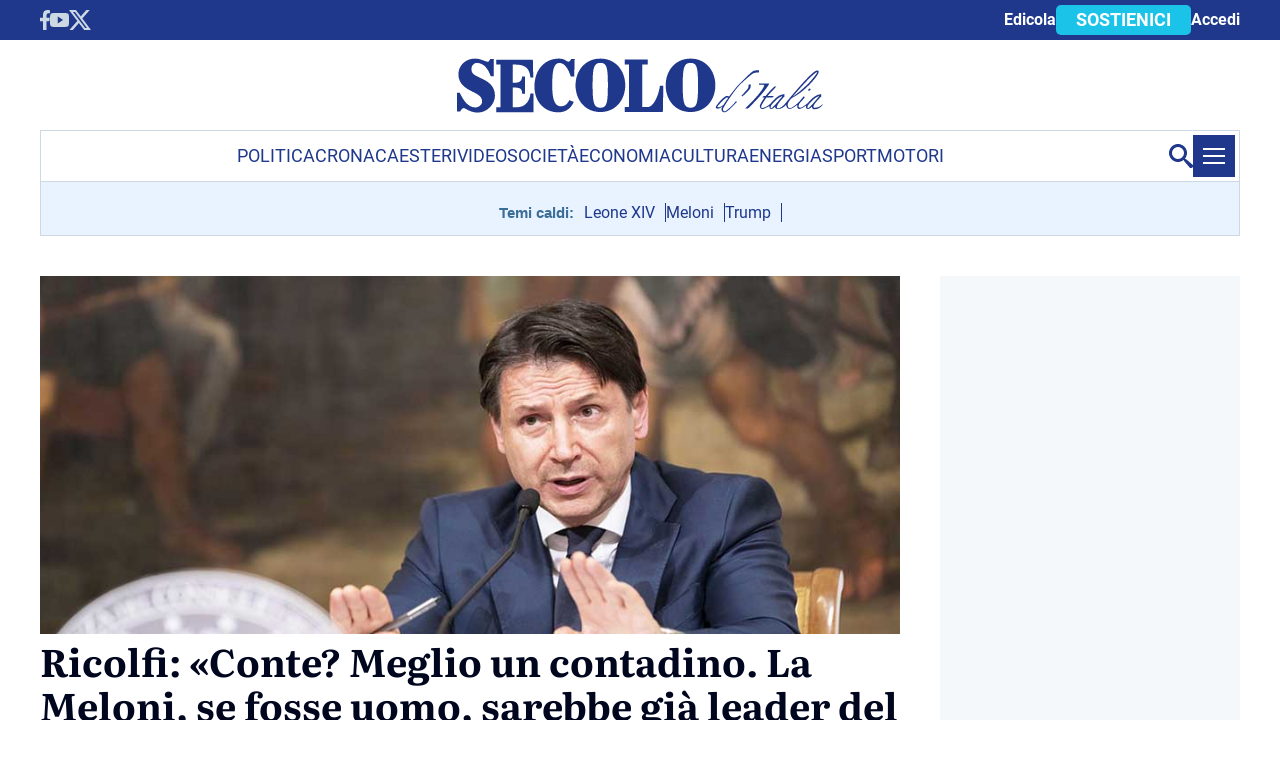

--- FILE ---
content_type: text/css
request_url: https://www.secoloditalia.it/public/themes/secoloditalia/resources/css/font/literata.css?ver=6.7.2
body_size: 529
content:
/* cyrillic-ext */
@font-face {
    font-family: 'Literata';
    font-style: italic;
    font-weight: 200 900;
    font-display: swap;
    src: url(https://fonts.gstatic.com/s/literata/v35/or3nQ6P12-iJxAIgLYT1FrodmgPn.woff2) format('woff2');
    unicode-range: U+0460-052F, U+1C80-1C8A, U+20B4, U+2DE0-2DFF, U+A640-A69F, U+FE2E-FE2F;
  }
  /* cyrillic */
  @font-face {
    font-family: 'Literata';
    font-style: italic;
    font-weight: 200 900;
    font-display: swap;
    src: url(https://fonts.gstatic.com/s/literata/v35/or3nQ6P12-iJxAIgLYT1FrMdmgPn.woff2) format('woff2');
    unicode-range: U+0301, U+0400-045F, U+0490-0491, U+04B0-04B1, U+2116;
  }
  /* greek-ext */
  @font-face {
    font-family: 'Literata';
    font-style: italic;
    font-weight: 200 900;
    font-display: swap;
    src: url(https://fonts.gstatic.com/s/literata/v35/or3nQ6P12-iJxAIgLYT1FrsdmgPn.woff2) format('woff2');
    unicode-range: U+1F00-1FFF;
  }
  /* greek */
  @font-face {
    font-family: 'Literata';
    font-style: italic;
    font-weight: 200 900;
    font-display: swap;
    src: url(https://fonts.gstatic.com/s/literata/v35/or3nQ6P12-iJxAIgLYT1FrQdmgPn.woff2) format('woff2');
    unicode-range: U+0370-0377, U+037A-037F, U+0384-038A, U+038C, U+038E-03A1, U+03A3-03FF;
  }
  /* vietnamese */
  @font-face {
    font-family: 'Literata';
    font-style: italic;
    font-weight: 200 900;
    font-display: swap;
    src: url(https://fonts.gstatic.com/s/literata/v35/or3nQ6P12-iJxAIgLYT1FrgdmgPn.woff2) format('woff2');
    unicode-range: U+0102-0103, U+0110-0111, U+0128-0129, U+0168-0169, U+01A0-01A1, U+01AF-01B0, U+0300-0301, U+0303-0304, U+0308-0309, U+0323, U+0329, U+1EA0-1EF9, U+20AB;
  }
  /* latin-ext */
  @font-face {
    font-family: 'Literata';
    font-style: italic;
    font-weight: 200 900;
    font-display: swap;
    src: url(https://fonts.gstatic.com/s/literata/v35/or3nQ6P12-iJxAIgLYT1FrkdmgPn.woff2) format('woff2');
    unicode-range: U+0100-02BA, U+02BD-02C5, U+02C7-02CC, U+02CE-02D7, U+02DD-02FF, U+0304, U+0308, U+0329, U+1D00-1DBF, U+1E00-1E9F, U+1EF2-1EFF, U+2020, U+20A0-20AB, U+20AD-20C0, U+2113, U+2C60-2C7F, U+A720-A7FF;
  }
  /* latin */
  @font-face {
    font-family: 'Literata';
    font-style: italic;
    font-weight: 200 900;
    font-display: swap;
    src: url(https://fonts.gstatic.com/s/literata/v35/or3nQ6P12-iJxAIgLYT1Frcdmg.woff2) format('woff2');
    unicode-range: U+0000-00FF, U+0131, U+0152-0153, U+02BB-02BC, U+02C6, U+02DA, U+02DC, U+0304, U+0308, U+0329, U+2000-206F, U+20AC, U+2122, U+2191, U+2193, U+2212, U+2215, U+FEFF, U+FFFD;
  }
  /* cyrillic-ext */
  @font-face {
    font-family: 'Literata';
    font-style: normal;
    font-weight: 200 900;
    font-display: swap;
    src: url(https://fonts.gstatic.com/s/literata/v35/or3hQ6P12-iJxAIgLYT9JrUFng.woff2) format('woff2');
    unicode-range: U+0460-052F, U+1C80-1C8A, U+20B4, U+2DE0-2DFF, U+A640-A69F, U+FE2E-FE2F;
  }
  /* cyrillic */
  @font-face {
    font-family: 'Literata';
    font-style: normal;
    font-weight: 200 900;
    font-display: swap;
    src: url(https://fonts.gstatic.com/s/literata/v35/or3hQ6P12-iJxAIgLYT0JrUFng.woff2) format('woff2');
    unicode-range: U+0301, U+0400-045F, U+0490-0491, U+04B0-04B1, U+2116;
  }
  /* greek-ext */
  @font-face {
    font-family: 'Literata';
    font-style: normal;
    font-weight: 200 900;
    font-display: swap;
    src: url(https://fonts.gstatic.com/s/literata/v35/or3hQ6P12-iJxAIgLYT8JrUFng.woff2) format('woff2');
    unicode-range: U+1F00-1FFF;
  }
  /* greek */
  @font-face {
    font-family: 'Literata';
    font-style: normal;
    font-weight: 200 900;
    font-display: swap;
    src: url(https://fonts.gstatic.com/s/literata/v35/or3hQ6P12-iJxAIgLYTzJrUFng.woff2) format('woff2');
    unicode-range: U+0370-0377, U+037A-037F, U+0384-038A, U+038C, U+038E-03A1, U+03A3-03FF;
  }
  /* vietnamese */
  @font-face {
    font-family: 'Literata';
    font-style: normal;
    font-weight: 200 900;
    font-display: swap;
    src: url(https://fonts.gstatic.com/s/literata/v35/or3hQ6P12-iJxAIgLYT_JrUFng.woff2) format('woff2');
    unicode-range: U+0102-0103, U+0110-0111, U+0128-0129, U+0168-0169, U+01A0-01A1, U+01AF-01B0, U+0300-0301, U+0303-0304, U+0308-0309, U+0323, U+0329, U+1EA0-1EF9, U+20AB;
  }
  /* latin-ext */
  @font-face {
    font-family: 'Literata';
    font-style: normal;
    font-weight: 200 900;
    font-display: swap;
    src: url(https://fonts.gstatic.com/s/literata/v35/or3hQ6P12-iJxAIgLYT-JrUFng.woff2) format('woff2');
    unicode-range: U+0100-02BA, U+02BD-02C5, U+02C7-02CC, U+02CE-02D7, U+02DD-02FF, U+0304, U+0308, U+0329, U+1D00-1DBF, U+1E00-1E9F, U+1EF2-1EFF, U+2020, U+20A0-20AB, U+20AD-20C0, U+2113, U+2C60-2C7F, U+A720-A7FF;
  }
  /* latin */
  @font-face {
    font-family: 'Literata';
    font-style: normal;
    font-weight: 200 900;
    font-display: swap;
    src: url(https://fonts.gstatic.com/s/literata/v35/or3hQ6P12-iJxAIgLYTwJrU.woff2) format('woff2');
    unicode-range: U+0000-00FF, U+0131, U+0152-0153, U+02BB-02BC, U+02C6, U+02DA, U+02DC, U+0304, U+0308, U+0329, U+2000-206F, U+20AC, U+2122, U+2191, U+2193, U+2212, U+2215, U+FEFF, U+FFFD;
  }